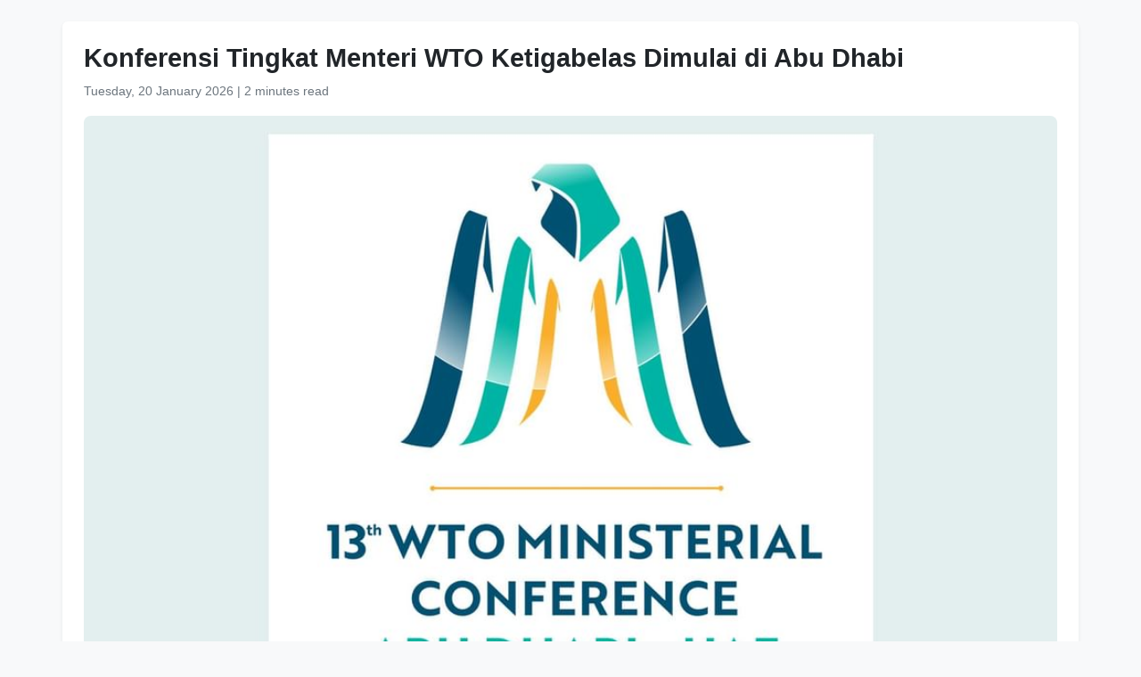

--- FILE ---
content_type: text/html
request_url: https://www.wam.ae/id/article/13sawql-konferensi-tingkat-menteri-wto-ketigabelas-dimulai
body_size: 3636
content:
<!DOCTYPE html>
<html lang="id" dir="ltr">
<head>
    <meta charset="UTF-8" />
    <meta name="viewport" content="width=device-width, initial-scale=1" />
    <meta http-equiv="X-UA-Compatible" content="IE=edge" />

    <title>Konferensi Tingkat Menteri WTO Ketigabelas Dimulai di Abu Dhabi | Kantor Berita Emirates</title>
    <meta name="description" content="Konferensi Tingkat Menteri ke-13 (MC13) Organisasi Perdagangan Dunia (WTO) dimulai di Abu Dhabi pada hari Senin, dengan partisipasi para menteri perdagangan dan pejabat senior dari seluruh dunia.Acara empat hari ini mempertemukan para menteri dan pejabat senior untuk membahas peraturan dan regulasi" />
    <meta name="keywords" content="menteri, dan, perdagangan, dunia, hari, para, pejabat, senior, konferensi, tingkat" />
    <meta name="robots" content="index,nofollow" />
    <meta name="language" content="id" />
    <meta name="author" content="Kantor Berita Emirates" />
    <meta name="theme-color" content="#ffffff" />
   
    <link rel="canonical" href="https://www.wam.ae/id/article/13sawql-konferensi-tingkat-menteri-wto-ketigabelas-dimulai" />
   

    <!-- Open Graph -->
    <meta property="og:type" content="article" />
    <meta property="og:title" content="Konferensi Tingkat Menteri WTO Ketigabelas Dimulai di Abu Dhabi" />
    <meta property="og:description" content="Konferensi Tingkat Menteri ke-13 (MC13) Organisasi Perdagangan Dunia (WTO) dimulai di Abu Dhabi pada hari Senin, dengan partisipasi para menteri perdagangan dan pejabat senior dari seluruh dunia.Acara empat hari ini mempertemukan para menteri dan pejabat senior untuk membahas peraturan dan regulasi" />
    <meta property="og:image" content="https://assets.wam.ae/resource/9hk01l5d1k80s4fpd.jpeg" />
    <meta property="og:url" content="https://www.wam.ae/id/article/13sawql-konferensi-tingkat-menteri-wto-ketigabelas-dimulai" />
    <meta property="og:site_name" content="Kantor Berita Emirates" />

    <!-- Twitter Card -->
    <meta name="twitter:card" content="summary_large_image" />
    <meta name="twitter:title" content="Konferensi Tingkat Menteri WTO Ketigabelas Dimulai di Abu Dhabi" />
    <meta name="twitter:description" content="Konferensi Tingkat Menteri ke-13 (MC13) Organisasi Perdagangan Dunia (WTO) dimulai di Abu Dhabi pada hari Senin, dengan partisipasi para menteri perdagangan dan pejabat senior dari seluruh dunia.Acara empat hari ini mempertemukan para menteri dan pejabat senior untuk membahas peraturan dan regulasi" />
    <meta name="twitter:image" content="https://assets.wam.ae/resource/9hk01l5d1k80s4fpd.jpeg" />
    <meta name="twitter:site" content="@wamnews" />

    <link rel="icon" href="https://www.wam.ae/favicon.ico" type="image/x-icon" />

    <script type="application/ld+json">
  {
    "@context": "https://schema.org",
    "@type": "NewsArticle",
    "inLanguage": "id",
    "url": "https://www.wam.ae/id/article/13sawql-konferensi-tingkat-menteri-wto-ketigabelas-dimulai",
    "name": "Konferensi Tingkat Menteri WTO Ketigabelas Dimulai di Abu Dhabi",
    "articleBody": "ABU DHABI, 26 Februari 2024 (WAM) -- Konferensi Tingkat Menteri ke-13 (MC13) Organisasi Perdagangan Dunia (WTO) dimulai di Abu Dhabi pada hari Senin, dengan partisipasi para menteri perdagangan dan pejabat senior dari seluruh dunia.Acara empat hari ini mempertemukan para menteri dan pejabat senior untuk membahas peraturan dan regulasi perdagangan internasional.Pertemuan 175 Negara Anggota, pemimpin sektor swasta, LSM, dan perwakilan masyarakat sipil akan memungkinkan komunitas global untuk bekerja sama guna memajukan sistem perdagangan yang lebih efisien, berkelanjutan, dan inklusif.Konferensi Tingkat Menteri adalah badan pengambil keputusan tertinggi di WTO dan berfungsi sebagai forum penting bagi negara-negara anggota untuk mengatasi tantangan perdagangan, menyempurnakan aturan perdagangan, dan menetapkan agenda kebijakan perdagangan global.Berdasarkan kemajuan MC12 yang diadakan di Jenewa pada bulan Juni 2022, dimana kemajuan signifikan telah dicapai di berbagai bidang seperti subsidi perikanan, ketahanan pangan, dan e-commerce, MC13 akan fokus pada peningkatan akses negara-negara berkembang dan Negara-negara Tertinggal (LDC). pada sistem perdagangan global, kekayaan intelektual, dan mekanisme penyelesaian sengketa WTO.Konferensi ini juga akan memberikan kesempatan untuk menjajaki kolaborasi dan kemitraan yang lebih besar dengan organisasi non-pemerintah, sektor swasta, dan masyarakat sipil untuk meningkatkan efektivitas kebijakan dan program perdagangan melalui serangkaian acara sampingan.Hal ini termasuk Forum Global TradeTech, mempromosikan penggunaan teknologi dalam rantai pasokan global, dan sesi fasilitasi perdagangan dalam kemitraan dengan Etihad Credit Insurance, pembiayaan perdagangan dengan HSBC, UKM dengan Departemen Pembangunan Ekonomi Abu Dhabi (ADDED), Logistik WLP Tantangan dengan DP World, Masa Depan Kargo bekerja sama dengan Emirates, dan Perdagangan Berkelanjutan Afrika.Didirikan pada tahun 1995, WTO mengawasi peraturan perdagangan internasional. Konferensi Tingkat Menteri yang diadakan dua kali setahun ini merupakan forum pengambilan keputusan terpenting, yang mempertemukan para menteri dan pejabat senior dari semua negara anggota untuk meninjau dan memperbarui peraturan yang membentuk lanskap perdagangan global.",
    "mainEntityOfPage": {
      "@type": "WebPage",
      "@id": "https://www.wam.ae/id/article/13sawql-konferensi-tingkat-menteri-wto-ketigabelas-dimulai"
    },
    "headline": "Konferensi Tingkat Menteri WTO Ketigabelas Dimulai di Abu Dhabi",
    "description": "Konferensi Tingkat Menteri ke-13 (MC13) Organisasi Perdagangan Dunia (WTO) dimulai di Abu Dhabi pada hari Senin, dengan partisipasi para menteri perdagangan dan pejabat senior dari seluruh dunia.Acara empat hari ini mempertemukan para menteri dan pejabat senior untuk membahas peraturan dan regulasi",
    "thumbnailUrl": "https://assets.wam.ae/resource/9hk01l5d1k80s4fpd.jpeg",
    "image": "https://assets.wam.ae/resource/9hk01l5d1k80s4fpd.jpeg",
    "datePublished": "2024-02-26T10:07:06+04:00",
    "dateModified": "",
    "creator": {
       "@type": "Organization",
       "name": "Kantor Berita Emirates"
    },
    "author": {
      "@type": "Organization",
      "name": "Kantor Berita Emirates"
    },
    "publisher": {
      "@type": "Organization",
      "name": "Kantor Berita Emirates",
      "logo": {
        "@type": "ImageObject",
        "url": "https://www.wam.ae/assets/images/logo/logo.png",
        "width": "441",
        "height": "64"
      },
	  "url": "https://wam.ae/id/",
      "sameAs" : [
                   "https://x.com/wamnews",
                   "https://www.facebook.com/WAMNews"
                  ]
       }
   }
    </script>

    <link href="https://cdn.jsdelivr.net/npm/bootstrap@5.3.0/dist/css/bootstrap.rtl.min.css" rel="stylesheet" />
    <style>
        body {
            background-color: #f8f9fa;
            font-family: 'Segoe UI', sans-serif;
            line-height: 1.7;
        }

        .article-header h1 {
            font-size: 1.8rem;
            font-weight: bold;
        }

        .article-meta {
            color: #6c757d;
            font-size: 0.9rem;
        }

        .gallery img {
            width: 100%;
            border-radius: 0.5rem;
            margin-bottom: 1rem;
        }
    </style>
</head>
<body>

  <main class="container bg-white mt-4 p-4 rounded shadow-sm" role="main">
    <header class="article-header mb-3">
      <h1>Konferensi Tingkat Menteri WTO Ketigabelas Dimulai di Abu Dhabi</h1>
      <div class="article-meta">
        <time datetime="2024-02-26T10:07:06+04:00">
          <i class="fa fa-clock-o"></i> Tuesday, 20 January 2026
        </time> |
        <span>2 minutes read</span>
      </div>
    </header>

    <figure class="gallery">
      <img src="https://assets.wam.ae/resource/9hk01l5d1k80s4fpd.jpeg" alt="Konferensi Tingkat Menteri WTO Ketigabelas Dimulai di Abu Dhabi" loading="lazy" />
    </figure>

    <article class="mt-4">
      <p>ABU DHABI, 26 Februari 2024 (WAM) -- Konferensi Tingkat Menteri ke-13 (MC13) Organisasi Perdagangan Dunia (WTO) dimulai di Abu Dhabi pada hari Senin, dengan partisipasi para menteri perdagangan dan pejabat senior dari seluruh dunia.</p><p>Acara empat hari ini mempertemukan para menteri dan pejabat senior untuk membahas peraturan dan regulasi perdagangan internasional.</p><p>Pertemuan 175 Negara Anggota, pemimpin sektor swasta, LSM, dan perwakilan masyarakat sipil akan memungkinkan komunitas global untuk bekerja sama guna memajukan sistem perdagangan yang lebih efisien, berkelanjutan, dan inklusif.</p><p>Konferensi Tingkat Menteri adalah badan pengambil keputusan tertinggi di WTO dan berfungsi sebagai forum penting bagi negara-negara anggota untuk mengatasi tantangan perdagangan, menyempurnakan aturan perdagangan, dan menetapkan agenda kebijakan perdagangan global.</p><p>Berdasarkan kemajuan MC12 yang diadakan di Jenewa pada bulan Juni 2022, dimana kemajuan signifikan telah dicapai di berbagai bidang seperti subsidi perikanan, ketahanan pangan, dan e-commerce, MC13 akan fokus pada peningkatan akses negara-negara berkembang dan Negara-negara Tertinggal (LDC). pada sistem perdagangan global, kekayaan intelektual, dan mekanisme penyelesaian sengketa WTO.</p><p>Konferensi ini juga akan memberikan kesempatan untuk menjajaki kolaborasi dan kemitraan yang lebih besar dengan organisasi non-pemerintah, sektor swasta, dan masyarakat sipil untuk meningkatkan efektivitas kebijakan dan program perdagangan melalui serangkaian acara sampingan.</p><p>Hal ini termasuk Forum Global TradeTech, mempromosikan penggunaan teknologi dalam rantai pasokan global, dan sesi fasilitasi perdagangan dalam kemitraan dengan Etihad Credit Insurance, pembiayaan perdagangan dengan HSBC, UKM dengan Departemen Pembangunan Ekonomi Abu Dhabi (ADDED), Logistik WLP Tantangan dengan DP World, Masa Depan Kargo bekerja sama dengan Emirates, dan Perdagangan Berkelanjutan Afrika.</p><p>Didirikan pada tahun 1995, WTO mengawasi peraturan perdagangan internasional. Konferensi Tingkat Menteri yang diadakan dua kali setahun ini merupakan forum pengambilan keputusan terpenting, yang mempertemukan para menteri dan pejabat senior dari semua negara anggota untuk meninjau dan memperbarui peraturan yang membentuk lanskap perdagangan global.</p>
    </article>
  </main>

</body>
</html>
